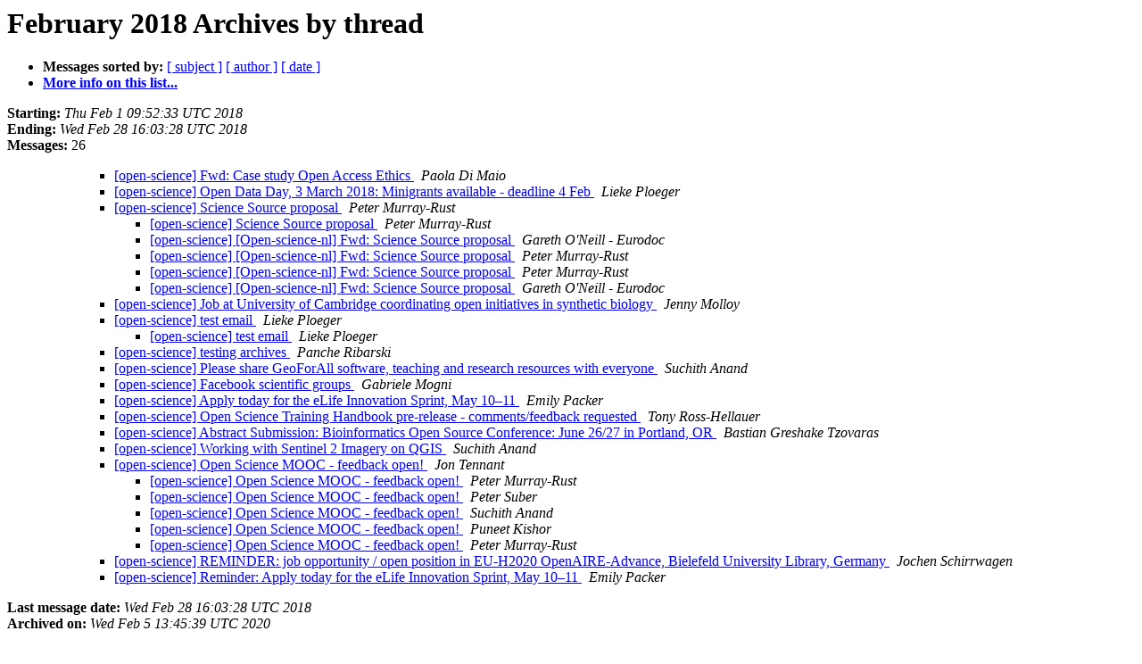

--- FILE ---
content_type: text/html
request_url: https://lists-archive.okfn.org/pipermail/open-science/2018-February/thread.html
body_size: 1750
content:
<!DOCTYPE HTML PUBLIC "-//W3C//DTD HTML 4.01 Transitional//EN">
<HTML>
  <HEAD>
     <title>The open-science February 2018 Archive by thread</title>
     <META NAME="robots" CONTENT="noindex,follow">
     <META http-equiv="Content-Type" content="text/html; charset=us-ascii">
  </HEAD>
  <BODY BGCOLOR="#ffffff">
      <a name="start"></A>
      <h1>February 2018 Archives by thread</h1>
      <ul>
         <li> <b>Messages sorted by:</b>
	        
		<a href="subject.html#start">[ subject ]</a>
		<a href="author.html#start">[ author ]</a>
		<a href="date.html#start">[ date ]</a>

	     <li><b><a href="https://lists.okfn.org/mailman/listinfo/open-science">More info on this list...
                    </a></b></li>
      </ul>
      <p><b>Starting:</b> <i>Thu Feb  1 09:52:33 UTC 2018</i><br>
         <b>Ending:</b> <i>Wed Feb 28 16:03:28 UTC 2018</i><br>
         <b>Messages:</b> 26<p>
     <ul>

<UL>
<UL>
<!--2 01517478753.4651-01517478753.9333-01517478753.9333- -->
<LI><A HREF="009333.html">[open-science] Fwd: Case study Open Access Ethics
</A><A NAME="9333">&nbsp;</A>
<I>Paola Di Maio
</I>

<!--2 01517500290.4652-01517500290.9334-01517500290.9334- -->
<LI><A HREF="009334.html">[open-science]  Open Data Day, 3 March 2018: Minigrants available - deadline 4 Feb
</A><A NAME="9334">&nbsp;</A>
<I>Lieke Ploeger
</I>

<!--2 01518350146.4653-01518350146.9335-01518350146.9335- -->
<LI><A HREF="009335.html">[open-science] Science Source proposal
</A><A NAME="9335">&nbsp;</A>
<I>Peter Murray-Rust
</I>

<UL>
<!--3 01518350146.4653-01518350146.9335-01518350146.9335-01518771188.14294- -->
<LI><A HREF="014294.html">[open-science] Science Source proposal
</A><A NAME="14294">&nbsp;</A>
<I>Peter Murray-Rust
</I>

<!--3 01518350146.4653-01518350146.9335-01518350146.9335-01518771188.14294-01518959197.14295- -->
<LI><A HREF="014295.html">[open-science] [Open-science-nl] Fwd:  Science Source proposal
</A><A NAME="14295">&nbsp;</A>
<I>Gareth O'Neill - Eurodoc
</I>

<!--3 01518350146.4653-01518350146.9335-01518350146.9335-01518771188.14294-01518959197.14295-01518968581.14296- -->
<LI><A HREF="014296.html">[open-science] [Open-science-nl] Fwd: Science Source proposal
</A><A NAME="14296">&nbsp;</A>
<I>Peter Murray-Rust
</I>

<!--3 01518350146.4653-01518350146.9335-01518350146.9335-01518771188.14294-01518959197.14295-01518968581.14296-01518968752.14297- -->
<LI><A HREF="014297.html">[open-science] [Open-science-nl] Fwd: Science Source proposal
</A><A NAME="14297">&nbsp;</A>
<I>Peter Murray-Rust
</I>

<!--3 01518350146.4653-01518350146.9335-01518350146.9335-01518771188.14294-01518959197.14295-01518968581.14296-01518968752.14297-01519040188.14298- -->
<LI><A HREF="014298.html">[open-science] [Open-science-nl] Fwd: Science Source proposal
</A><A NAME="14298">&nbsp;</A>
<I>Gareth O'Neill - Eurodoc
</I>

</UL>
<!--2 01518377577.4654-01518377577.9336-01518377577.9336- -->
<LI><A HREF="009336.html">[open-science] Job at University of Cambridge coordinating open initiatives in synthetic biology
</A><A NAME="9336">&nbsp;</A>
<I>Jenny Molloy
</I>

<!--2 01518445832.4655-01518445832.9337-01518445832.9337- -->
<LI><A HREF="009337.html">[open-science]  test email
</A><A NAME="9337">&nbsp;</A>
<I>Lieke Ploeger
</I>

<UL>
<!--3 01518445832.4655-01518445832.9337-01518445832.9337-01518533657.14291- -->
<LI><A HREF="014291.html">[open-science]  test email
</A><A NAME="14291">&nbsp;</A>
<I>Lieke Ploeger
</I>

</UL>
<!--2 01518532792.4656-01518532792.9338-01518532792.9338- -->
<LI><A HREF="009338.html">[open-science] testing archives
</A><A NAME="9338">&nbsp;</A>
<I>Panche Ribarski
</I>

<!--2 01518610643.4658-01518610643.9340-01518610643.9340- -->
<LI><A HREF="009340.html">[open-science] Please share GeoForAll software, teaching and research resources with everyone
</A><A NAME="9340">&nbsp;</A>
<I>Suchith Anand
</I>

<!--2 01518613597.4659-01518613597.9341-01518613597.9341- -->
<LI><A HREF="009341.html">[open-science] Facebook scientific groups
</A><A NAME="9341">&nbsp;</A>
<I>Gabriele Mogni
</I>

<!--2 01519051035.4665-01519051035.9347-01519051035.9347- -->
<LI><A HREF="009347.html">[open-science] Apply today for the eLife Innovation Sprint, May 10&#8211;11
</A><A NAME="9347">&nbsp;</A>
<I>Emily Packer
</I>

<!--2 01519200695.4666-01519200695.9348-01519200695.9348- -->
<LI><A HREF="009348.html">[open-science] Open Science Training Handbook pre-release - comments/feedback requested
</A><A NAME="9348">&nbsp;</A>
<I>Tony Ross-Hellauer
</I>

<!--2 01519412538.4667-01519412538.9349-01519412538.9349- -->
<LI><A HREF="009349.html">[open-science] Abstract Submission: Bioinformatics Open Source Conference: June 26/27 in Portland, OR
</A><A NAME="9349">&nbsp;</A>
<I>Bastian Greshake Tzovaras
</I>

<!--2 01519412730.4668-01519412730.9350-01519412730.9350- -->
<LI><A HREF="009350.html">[open-science] Working with Sentinel 2 Imagery on QGIS
</A><A NAME="9350">&nbsp;</A>
<I>Suchith Anand
</I>

<!--2 01519550381.4669-01519550381.9351-01519550381.9351- -->
<LI><A HREF="009351.html">[open-science] Open Science MOOC - feedback open!
</A><A NAME="9351">&nbsp;</A>
<I>Jon Tennant
</I>

<UL>
<!--3 01519550381.4669-01519550381.9351-01519550381.9351-01519556349.14304- -->
<LI><A HREF="014304.html">[open-science] Open Science MOOC - feedback open!
</A><A NAME="14304">&nbsp;</A>
<I>Peter Murray-Rust
</I>

<!--3 01519550381.4669-01519550381.9351-01519550381.9351-01519589927.14305- -->
<LI><A HREF="014305.html">[open-science] Open Science MOOC - feedback open!
</A><A NAME="14305">&nbsp;</A>
<I>Peter Suber
</I>

<!--3 01519550381.4669-01519550381.9351-01519550381.9351-01519740950.14307- -->
<LI><A HREF="014307.html">[open-science] Open Science MOOC - feedback open!
</A><A NAME="14307">&nbsp;</A>
<I>Suchith Anand
</I>

<!--3 01519550381.4669-01519550381.9351-01519550381.9351-01519742986.14308- -->
<LI><A HREF="014308.html">[open-science] Open Science MOOC - feedback open!
</A><A NAME="14308">&nbsp;</A>
<I>Puneet Kishor
</I>

<!--3 01519550381.4669-01519550381.9351-01519550381.9351-01519742986.14308-01519745655.14309- -->
<LI><A HREF="014309.html">[open-science] Open Science MOOC - feedback open!
</A><A NAME="14309">&nbsp;</A>
<I>Peter Murray-Rust
</I>

</UL>
<!--2 01519653460.4672-01519653460.9354-01519653460.9354- -->
<LI><A HREF="009354.html">[open-science] REMINDER: job opportunity / open position in EU-H2020 OpenAIRE-Advance, Bielefeld University Library, Germany
</A><A NAME="9354">&nbsp;</A>
<I>Jochen Schirrwagen
</I>

<!--2 01519833808.4676-01519833808.9358-01519833808.9358- -->
<LI><A HREF="009358.html">[open-science] Reminder: Apply today for the eLife Innovation Sprint, May 10&#8211;11
</A><A NAME="9358">&nbsp;</A>
<I>Emily Packer
</I>

</UL>
</UL>
    </ul>
    <p>
      <a name="end"><b>Last message date:</b></a> 
       <i>Wed Feb 28 16:03:28 UTC 2018</i><br>
    <b>Archived on:</b> <i>Wed Feb  5 13:45:39 UTC 2020</i>
    <p>
   <ul>
         <li> <b>Messages sorted by:</b>
	        
		<a href="subject.html#start">[ subject ]</a>
		<a href="author.html#start">[ author ]</a>
		<a href="date.html#start">[ date ]</a>
	     <li><b><a href="https://lists.okfn.org/mailman/listinfo/open-science">More info on this list...
                    </a></b></li>
     </ul>
     <p>
     <hr>
     <i>This archive was generated by
     Pipermail 0.09 (Mailman edition).</i>
  </BODY>
</HTML>

